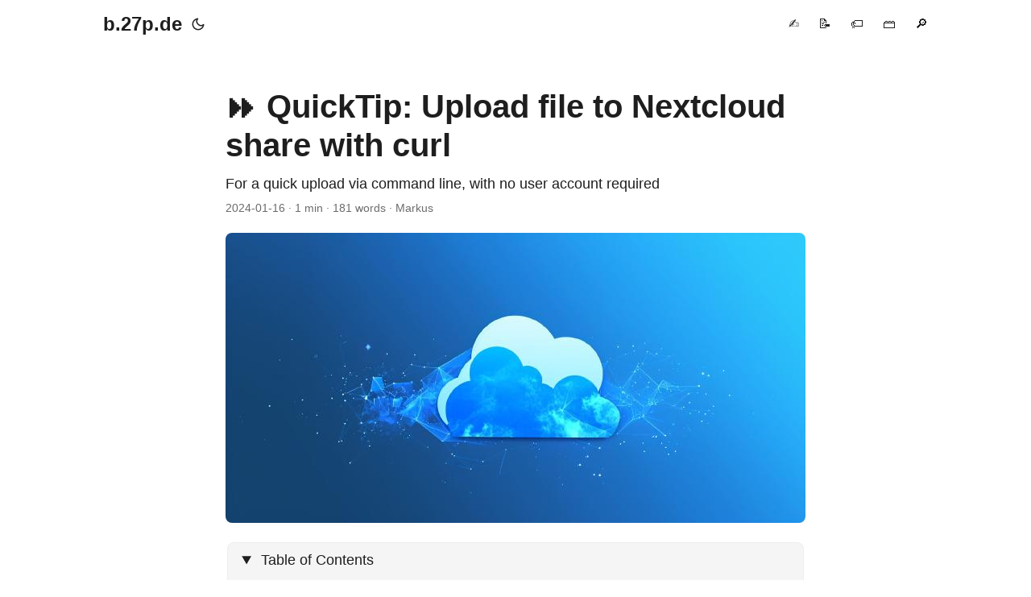

--- FILE ---
content_type: text/html; charset=utf-8
request_url: https://b.27p.de/qt/00006-upload-file-fo-nextcloud-shared-folder-with-curl/
body_size: 4978
content:
<!DOCTYPE html>
<html lang="en" dir="auto">

<head><meta charset="utf-8">
<meta http-equiv="X-UA-Compatible" content="IE=edge">
<meta name="viewport" content="width=device-width, initial-scale=1, shrink-to-fit=no">
<meta name="robots" content="index, follow">
<title>⏩ QuickTip: Upload file to Nextcloud share with curl | b.27p.de</title>
<meta name="keywords" content="quicktips, curl, nextcloud">
<meta name="description" content="For a quick upload via command line, with no user account required">
<meta name="author" content="Markus">
<link rel="canonical" href="https://b.27p.de/qt/00006-upload-file-fo-nextcloud-shared-folder-with-curl/">
<link crossorigin="anonymous" href="/assets/css/stylesheet.8d70bef2ea23587c49e7d2b24dcb7f28b2bc07e38131062d02b1b91a622d257d.css" integrity="sha256-jXC&#43;8uojWHxJ59KyTct/KLK8B&#43;OBMQYtArG5GmItJX0=" rel="preload stylesheet" as="style">
<link rel="icon" href="https://b.27p.de/favicon.ico">
<link rel="icon" type="image/png" sizes="16x16" href="https://b.27p.de/favicon-16x16.png">
<link rel="icon" type="image/png" sizes="32x32" href="https://b.27p.de/favicon-32x32.png">
<link rel="apple-touch-icon" href="https://b.27p.de/apple-touch-icon.png">
<link rel="mask-icon" href="https://b.27p.de/safari-pinned-tab.svg">
<meta name="theme-color" content="#2e2e33">
<meta name="msapplication-TileColor" content="#2e2e33">
<link rel="alternate" hreflang="en" href="https://b.27p.de/qt/00006-upload-file-fo-nextcloud-shared-folder-with-curl/">
<noscript>
    <style>
        #theme-toggle,
        .top-link {
            display: none;
        }

    </style>
</noscript><meta property="og:url" content="https://b.27p.de/qt/00006-upload-file-fo-nextcloud-shared-folder-with-curl/">
  <meta property="og:site_name" content="b.27p.de">
  <meta property="og:title" content="⏩ QuickTip: Upload file to Nextcloud share with curl">
  <meta property="og:description" content="For a quick upload via command line, with no user account required">
  <meta property="og:locale" content="en">
  <meta property="og:type" content="article">
    <meta property="article:section" content="qt">
    <meta property="article:published_time" content="2024-01-16T20:15:00+02:00">
    <meta property="article:modified_time" content="2024-01-16T20:15:00+02:00">
    <meta property="article:tag" content="Quicktips">
    <meta property="article:tag" content="Curl">
    <meta property="article:tag" content="Nextcloud">
    <meta property="og:image" content="https://b.27p.de/qt/00006-upload-file-fo-nextcloud-shared-folder-with-curl/nextcloud-curl-cover.jpeg">
<meta name="twitter:card" content="summary_large_image">
<meta name="twitter:image" content="https://b.27p.de/qt/00006-upload-file-fo-nextcloud-shared-folder-with-curl/nextcloud-curl-cover.jpeg">
<meta name="twitter:title" content="⏩ QuickTip: Upload file to Nextcloud share with curl">
<meta name="twitter:description" content="For a quick upload via command line, with no user account required">


<script type="application/ld+json">
{
  "@context": "https://schema.org",
  "@type": "BreadcrumbList",
  "itemListElement": [
    {
      "@type": "ListItem",
      "position":  1 ,
      "name": "Quick Tips",
      "item": "https://b.27p.de/qt/"
    }, 
    {
      "@type": "ListItem",
      "position":  2 ,
      "name": "⏩ QuickTip: Upload file to Nextcloud share with curl",
      "item": "https://b.27p.de/qt/00006-upload-file-fo-nextcloud-shared-folder-with-curl/"
    }
  ]
}
</script>
<script type="application/ld+json">
{
  "@context": "https://schema.org",
  "@type": "BlogPosting",
  "headline": "⏩ QuickTip: Upload file to Nextcloud share with curl",
  "name": "⏩ QuickTip: Upload file to Nextcloud share with curl",
  "description": "For a quick upload via command line, with no user account required",
  "keywords": [
    "quicktips", "curl", "nextcloud"
  ],
  "articleBody": "I was looking for a way to easily upload a file via CLI to a Nextcloud folder that was shared to me, but where I don’t have a user account.\nOften those shares are “file drops”, where you can just upload but not list or download the files.\nIn forums I saw a lot of outdated commands for this that didn’t work, so I quickly want to share the simple command that worked for me:\ncurl command curl -u \"the-cryptic-part-of-the-url:\" \\ -T testfile.txt \\ \"https://my.domain.tld/public.php/webdav/testfile.txt\" So for example if someone shares the URL https://nextcloud.b27.de/index.php/s/Ji4n5WfGinWQqm7 and the file you want to upload is linux-distro.iso it would be the following command in the same directory:\ncurl -u \"Ji4n5WfGinWQqm7:\" \\ -T linux-distro.iso \\ \"https://nextcloud.b27.de/public.php/webdav/linux-distro.iso\" If a password is required you put that after the :. This would be Ji4n5WfGinWQqm7:password for the example.\nextra header In one forum I read that for some servers it could help if you add the header\n-H \"X-Requested-With: XMLHttpRequest\"\nto the curl command, but I couldn’t verify this yet, because it worked without the header in my first test.\n",
  "wordCount" : "181",
  "inLanguage": "en",
  "image":"https://b.27p.de/qt/00006-upload-file-fo-nextcloud-shared-folder-with-curl/nextcloud-curl-cover.jpeg","datePublished": "2024-01-16T20:15:00+02:00",
  "dateModified": "2024-01-16T20:15:00+02:00",
  "author":{
    "@type": "Person",
    "name": "Markus"
  },
  "mainEntityOfPage": {
    "@type": "WebPage",
    "@id": "https://b.27p.de/qt/00006-upload-file-fo-nextcloud-shared-folder-with-curl/"
  },
  "publisher": {
    "@type": "Organization",
    "name": "b.27p.de",
    "logo": {
      "@type": "ImageObject",
      "url": "https://b.27p.de/favicon.ico"
    }
  }
}
</script>
</head>

<body class="" id="top">
<script>
    if (localStorage.getItem("pref-theme") === "dark") {
        document.body.classList.add('dark');
    }

</script>

<header class="header">
    <nav class="nav">
        <div class="logo">
            <a href="https://b.27p.de/" accesskey="h" title="b.27p.de (Alt + H)">b.27p.de</a>
            <div class="logo-switches">
                <button id="theme-toggle" accesskey="t" title="(Alt + T)">
                    <svg id="moon" xmlns="http://www.w3.org/2000/svg" width="24" height="18" viewBox="0 0 24 24"
                        fill="none" stroke="currentColor" stroke-width="2" stroke-linecap="round"
                        stroke-linejoin="round">
                        <path d="M21 12.79A9 9 0 1 1 11.21 3 7 7 0 0 0 21 12.79z"></path>
                    </svg>
                    <svg id="sun" xmlns="http://www.w3.org/2000/svg" width="24" height="18" viewBox="0 0 24 24"
                        fill="none" stroke="currentColor" stroke-width="2" stroke-linecap="round"
                        stroke-linejoin="round">
                        <circle cx="12" cy="12" r="5"></circle>
                        <line x1="12" y1="1" x2="12" y2="3"></line>
                        <line x1="12" y1="21" x2="12" y2="23"></line>
                        <line x1="4.22" y1="4.22" x2="5.64" y2="5.64"></line>
                        <line x1="18.36" y1="18.36" x2="19.78" y2="19.78"></line>
                        <line x1="1" y1="12" x2="3" y2="12"></line>
                        <line x1="21" y1="12" x2="23" y2="12"></line>
                        <line x1="4.22" y1="19.78" x2="5.64" y2="18.36"></line>
                        <line x1="18.36" y1="5.64" x2="19.78" y2="4.22"></line>
                    </svg>
                </button>
            </div>
        </div>
        <ul id="menu">
            <li>
                <a href="https://b.27p.de/p/" title="✍️">
                    <span>✍️</span>
                </a>
            </li>
            <li>
                <a href="https://b.27p.de/w/" title="📝">
                    <span>📝</span>
                </a>
            </li>
            <li>
                <a href="https://b.27p.de/tags/" title="🏷️">
                    <span>🏷️</span>
                </a>
            </li>
            <li>
                <a href="https://b.27p.de/a/" title="🗃️">
                    <span>🗃️</span>
                </a>
            </li>
            <li>
                <a href="https://b.27p.de/search/" title="🔎">
                    <span>🔎</span>
                </a>
            </li>
        </ul>
    </nav>
</header>
<main class="main">

<article class="post-single">
  <header class="post-header">
    
    <h1 class="post-title entry-hint-parent">
      ⏩ QuickTip: Upload file to Nextcloud share with curl
    </h1>
    <div class="post-description">
      For a quick upload via command line, with no user account required
    </div>
    <div class="post-meta"><span title='2024-01-16 20:15:00 +0200 +0200'>2024-01-16</span>&nbsp;·&nbsp;1 min&nbsp;·&nbsp;181 words&nbsp;·&nbsp;Markus

</div>
  </header> 
<figure class="entry-cover">
        <img loading="eager" srcset="https://b.27p.de/qt/00006-upload-file-fo-nextcloud-shared-folder-with-curl/nextcloud-curl-cover_hu_84e597e2dc3f1415.jpeg 360w ,https://b.27p.de/qt/00006-upload-file-fo-nextcloud-shared-folder-with-curl/nextcloud-curl-cover_hu_cf836f3bc3f4caad.jpeg 480w ,https://b.27p.de/qt/00006-upload-file-fo-nextcloud-shared-folder-with-curl/nextcloud-curl-cover_hu_b27518179d678080.jpeg 720w ,https://b.27p.de/qt/00006-upload-file-fo-nextcloud-shared-folder-with-curl/nextcloud-curl-cover_hu_6c566d4c605db32d.jpeg 1080w ,https://b.27p.de/qt/00006-upload-file-fo-nextcloud-shared-folder-with-curl/nextcloud-curl-cover_hu_afd38b64ade1935d.jpeg 1500w ,https://b.27p.de/qt/00006-upload-file-fo-nextcloud-shared-folder-with-curl/nextcloud-curl-cover.jpeg 1536w" 
            sizes="(min-width: 768px) 720px, 100vw" src="https://b.27p.de/qt/00006-upload-file-fo-nextcloud-shared-folder-with-curl/nextcloud-curl-cover.jpeg" alt="" 
            width="1536" height="768">
        
</figure><div class="toc">
    <details  open>
        <summary accesskey="c" title="(Alt + C)">
            <span class="details">Table of Contents</span>
        </summary>

        <div class="inner"><ul>
                <li>
                    <a href="#curl-command" aria-label="curl command">curl command</a></li>
                <li>
                    <a href="#extra-header" aria-label="extra header">extra header</a>
                </li>
            </ul>
        </div>
    </details>
</div>

  <div class="post-content"><p>I was looking for a way to easily upload a file via CLI to a Nextcloud folder that was shared to me, but where I don&rsquo;t have a user account.</p>
<p>Often those shares are &ldquo;file drops&rdquo;, where you can just upload but not list or download the files.</p>
<p>In forums I saw a lot of outdated commands for this that didn&rsquo;t work, so I quickly want to share the simple command that worked for me:</p>
<h2 id="curl-command">curl command<a hidden class="anchor" aria-hidden="true" href="#curl-command">#</a></h2>
<div class="highlight"><pre tabindex="0" style="color:#f8f8f2;background-color:#272822;-moz-tab-size:4;-o-tab-size:4;tab-size:4;"><code class="language-bash" data-lang="bash"><span style="display:flex;"><span>curl -u <span style="color:#e6db74">&#34;the-cryptic-part-of-the-url:&#34;</span> <span style="color:#ae81ff">\
</span></span></span><span style="display:flex;"><span><span style="color:#ae81ff"></span>-T testfile.txt <span style="color:#ae81ff">\
</span></span></span><span style="display:flex;"><span><span style="color:#ae81ff"></span><span style="color:#e6db74">&#34;https://my.domain.tld/public.php/webdav/testfile.txt&#34;</span>
</span></span></code></pre></div><p>So for example if someone shares the URL <code>https://nextcloud.b27.de/index.php/s/Ji4n5WfGinWQqm7</code> and the file you want to upload is <code>linux-distro.iso</code> it would be the following command in the same directory:</p>
<div class="highlight"><pre tabindex="0" style="color:#f8f8f2;background-color:#272822;-moz-tab-size:4;-o-tab-size:4;tab-size:4;"><code class="language-bash" data-lang="bash"><span style="display:flex;"><span>curl -u <span style="color:#e6db74">&#34;Ji4n5WfGinWQqm7:&#34;</span> <span style="color:#ae81ff">\
</span></span></span><span style="display:flex;"><span><span style="color:#ae81ff"></span>-T linux-distro.iso <span style="color:#ae81ff">\
</span></span></span><span style="display:flex;"><span><span style="color:#ae81ff"></span><span style="color:#e6db74">&#34;https://nextcloud.b27.de/public.php/webdav/linux-distro.iso&#34;</span>
</span></span></code></pre></div><p>If a password is required you put that after the <code>:</code>.
This would be <code>Ji4n5WfGinWQqm7:password</code> for the example.</p>
<h2 id="extra-header">extra header<a hidden class="anchor" aria-hidden="true" href="#extra-header">#</a></h2>
<p>In one forum I read that for some servers it could help if you add the header</p>
<p><code>-H &quot;X-Requested-With: XMLHttpRequest&quot;</code></p>
<p>to the curl command, but I couldn&rsquo;t verify this yet, because it worked without the header in my first test.</p>


  </div>

  <footer class="post-footer">
    <ul class="post-tags">
      <li><a href="https://b.27p.de/tags/quicktips/">Quicktips</a></li>
      <li><a href="https://b.27p.de/tags/curl/">Curl</a></li>
      <li><a href="https://b.27p.de/tags/nextcloud/">Nextcloud</a></li>
    </ul>
<nav class="paginav">
  <a class="prev" href="https://b.27p.de/p/00018-macos-switch-after-one-year/">
    <span class="title">« Prev</span>
    <br>
    <span>One year later: Do I regret switching from Windows to macOS?</span>
  </a>
  <a class="next" href="https://b.27p.de/qt/00005-rdp-linux-at-sign/">
    <span class="title">Next »</span>
    <br>
    <span>⏩ QuickTip: Use @ sign with German keyboard and macOS when accessing Linux</span>
  </a>
</nav>

  </footer>
</article>
    </main>
    
<a href="#top" aria-label="go to top" title="Go to Top (Alt + G)" class="top-link" id="top-link" accesskey="g">
    <svg xmlns="http://www.w3.org/2000/svg" viewBox="0 0 12 6" fill="currentColor">
        <path d="M12 6H0l6-6z" />
    </svg>
</a><footer class="footer">
<p><b>Interested in similar topics? Let's connect!</b>
<br />You can find me on Mastodon or LinkedIn</p><br />
<a rel="me" href="https://infosec.exchange/@defaultvlan"><img style="all:unset;" src="/logos/mastodon.png"></a><br />
<br />
<a href="https://www.linkedin.com/in/markus-schapdick/"><img style="all:unset;" src="/logos/linkedin.png"></a><br>
<br />
<i>I decided to have no commenting system here</i><br />
<br /><br />
<a href="/im">Imprint</a>
</footer>

<script>
    let menu = document.getElementById('menu')
    if (menu) {
        menu.scrollLeft = localStorage.getItem("menu-scroll-position");
        menu.onscroll = function () {
            localStorage.setItem("menu-scroll-position", menu.scrollLeft);
        }
    }

    document.querySelectorAll('a[href^="#"]').forEach(anchor => {
        anchor.addEventListener("click", function (e) {
            e.preventDefault();
            var id = this.getAttribute("href").substr(1);
            if (!window.matchMedia('(prefers-reduced-motion: reduce)').matches) {
                document.querySelector(`[id='${decodeURIComponent(id)}']`).scrollIntoView({
                    behavior: "smooth"
                });
            } else {
                document.querySelector(`[id='${decodeURIComponent(id)}']`).scrollIntoView();
            }
            if (id === "top") {
                history.replaceState(null, null, " ");
            } else {
                history.pushState(null, null, `#${id}`);
            }
        });
    });

</script>
<script>
    var mybutton = document.getElementById("top-link");
    window.onscroll = function () {
        if (document.body.scrollTop > 800 || document.documentElement.scrollTop > 800) {
            mybutton.style.visibility = "visible";
            mybutton.style.opacity = "1";
        } else {
            mybutton.style.visibility = "hidden";
            mybutton.style.opacity = "0";
        }
    };

</script>
<script>
    document.getElementById("theme-toggle").addEventListener("click", () => {
        if (document.body.className.includes("dark")) {
            document.body.classList.remove('dark');
            localStorage.setItem("pref-theme", 'light');
        } else {
            document.body.classList.add('dark');
            localStorage.setItem("pref-theme", 'dark');
        }
    })

</script>
<script>
    document.querySelectorAll('pre > code').forEach((codeblock) => {
        const container = codeblock.parentNode.parentNode;

        const copybutton = document.createElement('button');
        copybutton.classList.add('copy-code');
        copybutton.innerHTML = 'copy';

        function copyingDone() {
            copybutton.innerHTML = 'copied!';
            setTimeout(() => {
                copybutton.innerHTML = 'copy';
            }, 2000);
        }

        copybutton.addEventListener('click', (cb) => {
            if ('clipboard' in navigator) {
                navigator.clipboard.writeText(codeblock.textContent);
                copyingDone();
                return;
            }

            const range = document.createRange();
            range.selectNodeContents(codeblock);
            const selection = window.getSelection();
            selection.removeAllRanges();
            selection.addRange(range);
            try {
                document.execCommand('copy');
                copyingDone();
            } catch (e) { };
            selection.removeRange(range);
        });

        if (container.classList.contains("highlight")) {
            container.appendChild(copybutton);
        } else if (container.parentNode.firstChild == container) {
            
        } else if (codeblock.parentNode.parentNode.parentNode.parentNode.parentNode.nodeName == "TABLE") {
            
            codeblock.parentNode.parentNode.parentNode.parentNode.parentNode.appendChild(copybutton);
        } else {
            
            codeblock.parentNode.appendChild(copybutton);
        }
    });
</script>
<!-- Cloudflare Pages Analytics --><script defer src='https://static.cloudflareinsights.com/beacon.min.js' data-cf-beacon='{"token": "15a8da689ec24d5dab018dc45c6c93c1"}'></script><!-- Cloudflare Pages Analytics --></body>

</html>
